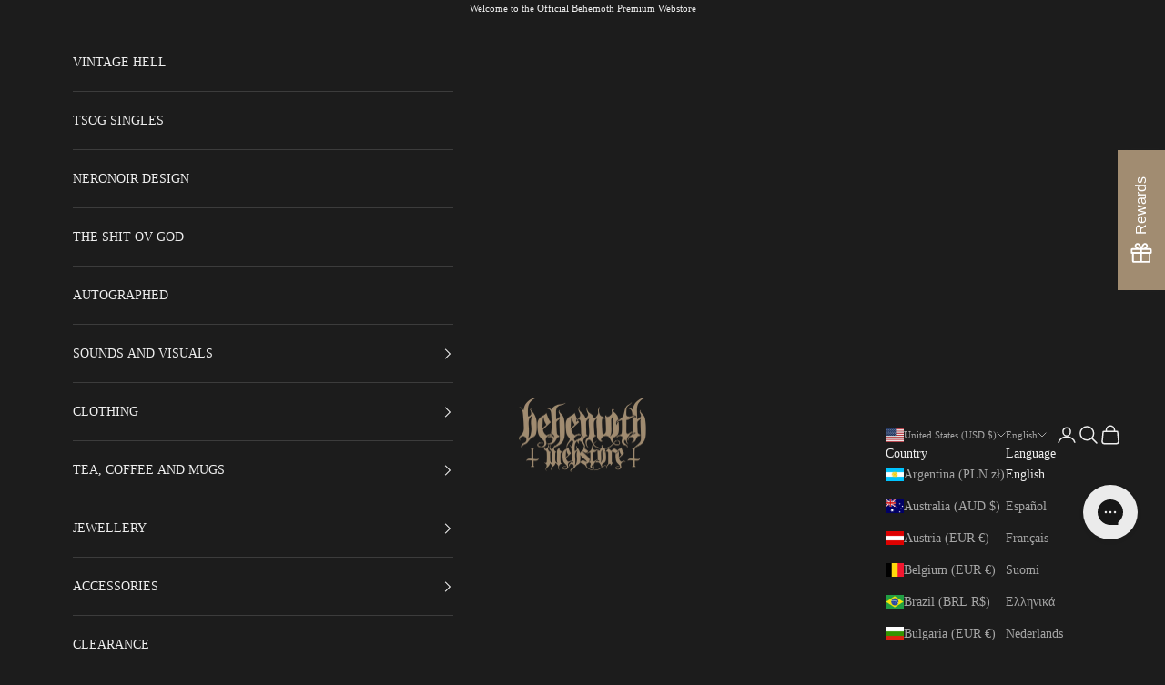

--- FILE ---
content_type: text/css
request_url: https://behemoth-store.com/cdn/shop/t/40/assets/nn-hero.css?v=130946916210984076871764773633
body_size: -296
content:
.nn-hero-card{background:#0d0d0d;border:1px solid #373737;border-left:4px solid #d7b56d;border-radius:10px;padding:1.6rem 1.6rem 1.4rem;margin:1.6rem 0 1.8rem;box-shadow:0 3px 8px #00000073;font-size:.93rem;color:#eaeaea}.nn-hero-heading{font-size:1.28rem;font-weight:700;color:#ffd78b;margin:0 0 1.1rem}.nn-hero-bullets{display:flex;flex-wrap:wrap;gap:.5rem .8rem}.nn-badge{background:#ffd78b1a;color:#ffd78b;padding:.4em .85em;border:1px solid #ffd78b;border-radius:9999px;font-weight:600;font-size:.86rem;white-space:nowrap;transition:background .2s ease}.nn-badge:hover{background:#ffd78b33}.nn-summary{display:flex;align-items:center;gap:.45rem;font-weight:600;color:#ffd78b;cursor:pointer;transition:color .2s ease}.nn-summary:hover{color:#fff}.nn-chevron{transition:transform .25s ease}details.nn-features[open] .nn-chevron{transform:rotate(180deg)}.nn-features ul{list-style-type:disc;margin-left:1.35rem}.nn-features li{margin-bottom:.45rem}.nn-features a{color:#d7b56d;text-decoration:underline}.nn-features a:hover{text-decoration:none}
/*# sourceMappingURL=/cdn/shop/t/40/assets/nn-hero.css.map?v=130946916210984076871764773633 */
